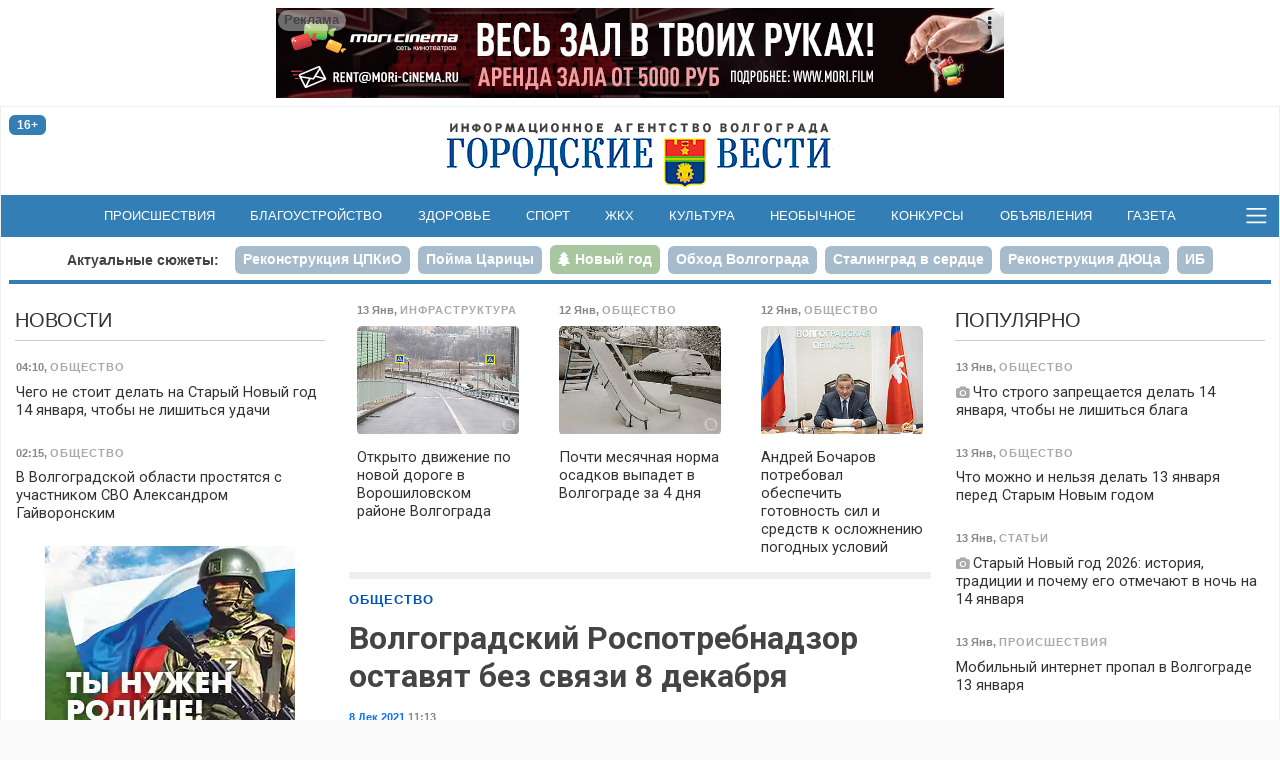

--- FILE ---
content_type: text/html; charset=utf-8
request_url: https://gorvesti.ru/society/volgogradskiy-rospotrebnadzor-ostavyat-bez-svyazi-8-dekabrya-110960.html
body_size: 14352
content:
<!DOCTYPE html>
<html lang="ru-RU">
  <head>
    <title>8 декабря 2021 года в Управлении Роспотребнадзора по Волгоградской области не будут работать телефоны</title>
    <meta name="title" property="og:title" content="8 декабря 2021 года в Управлении Роспотребнадзора по Волгоградской области не будут работать телефоны">
    <meta name="application-name" content="8 декабря 2021 года в Управлении Роспотребнадзора по Волгоградской области не будут работать телефоны">
    <meta name="description" property="og:description" content="Сотрудники ведомства предупредили об этом волгоградцев.">
    <meta name="msapplication-tooltip" content="Сотрудники ведомства предупредили об этом волгоградцев.">
    <meta property="og:image" content="http://gorvesti.ru/files/2021/110960-2021118-31088-ubp90j.qadej.jpg">
    <meta property="og:url" content="https://gorvesti.ru/society/volgogradskiy-rospotrebnadzor-ostavyat-bez-svyazi-8-dekabrya-110960.html">
    <link rel="canonical" href="https://gorvesti.ru/society/volgogradskiy-rospotrebnadzor-ostavyat-bez-svyazi-8-dekabrya-110960.html">
    <meta property="og:type" content="article">
    <meta property="og:locale" content="ru_RU">
    <meta property="og:site_name" content="«Городские вести» - Волгоград">
    <meta property="twitter:card" content="summary_large_image">
    <meta property="twitter:site" content="@gorvesti34">
    <meta property="twitter:title" content="8 декабря 2021 года в Управлении Роспотребнадзора по Волгоградской области не будут работать телефоны">
    <meta property="twitter:description" content="Сотрудники ведомства предупредили об этом волгоградцев.">
    <meta property="twitter:image:src" content="http://gorvesti.ru/files/2021/110960-2021118-31088-ubp90j.qadej.jpg">
    <meta name="viewport" content="width=device-width, initial-scale=1, user-scalable=no">
    <meta name="HandheldFriendly" content="true">
    <meta name="apple-mobile-web-app-capable" content="yes">
    <meta http-equiv="cleartype" content="on">
    <meta http-equiv="X-UA-Compatible" content="IE=edge">
    <meta http-equiv="msthemecompatible" content="no">
    <link rel="icon" href="//gorvesti.ru/img/favicon.ico" type="image/x-icon">
    <link rel="shortcut icon" href="//gorvesti.ru/img/favicon.ico" type="image/x-icon">
    <link rel="apple-touch-icon" type="image/png" href="//gorvesti.ru/img/favicon-touch.png">
    <meta name="msapplication-TileImage" content="//gorvesti.ru/img/favicon-msapp.png">
    <meta name="msapplication-TileColor" content="#006ab3">
    <link rel="alternate" type="application/rss+xml" title="«Городские вести»" href="//gorvesti.ru/rss">
    <link rel="stylesheet" href="/css/bootstrap.5.3.3.min.css">
    <link rel="stylesheet" href="/css/font-awesome.min.css">
    <link rel="stylesheet" href="/css/styles5.css?v=0302">
    <script src="/js/jquery.3.5.1.min.js"></script>
    <script src="https://jsn.24smi.net/smi.js"></script>
    <script src="/js/common.js?v=1002"></script>
    <style>.body {--bg-image: url('/files/gallery/4/20251122-10537-8136vx.5fz7a.jpg');}</style>
  </head>
  <body>
    <!-- Yandex.Metrika counter-->
    <script type="text/javascript">(function (d, w, c) { (w[c] = w[c] || []).push(function() { try { w.yaCounter37312755 = new Ya.Metrika({ id:37312755, clickmap:true, trackLinks:true, accurateTrackBounce:true, webvisor:true }); } catch(e) { } }); var n = d.getElementsByTagName("script")[0], s = d.createElement("script"), f = function () { n.parentNode.insertBefore(s, n); }; s.type = "text/javascript"; s.async = true; s.src = "https://mc.yandex.ru/metrika/watch.js"; if (w.opera == "[object Opera]") { d.addEventListener("DOMContentLoaded", f, false); } else { f(); } })(document, window, "yandex_metrika_callbacks");</script>
    <noscript>
      <div><img src="https://mc.yandex.ru/watch/37312755" style="position:absolute; left:-9999px;" alt=""></div>
    </noscript>
    <!-- / Yandex.Metrika counter-->
    <!-- Rating@Mail.ru counter-->
    <script type="text/javascript">var _tmr = _tmr || [];_tmr.push({id: "1979381", type: "pageView", start: (new Date()).getTime()});(function (d, w) {var ts = d.createElement("script"); ts.type = "text/javascript"; ts.async = true;ts.src = (d.location.protocol == "https:" ? "https:" : "http:") + "//top-fwz1.mail.ru/js/code.js";var f = function () {var s = d.getElementsByTagName("script")[0]; s.parentNode.insertBefore(ts, s);};if (w.opera == "[object Opera]") { d.addEventListener("DOMContentLoaded", f, false); } else { f(); }})(document, window);</script>
    <noscript>
      <div style="position:absolute;left:-10000px;"><img src="//top-fwz1.mail.ru/counter?id=1979381;js=na" style="border:0;" height="1" width="1" alt="Рейтинг@Mail.ru"></div>
    </noscript>
    <!-- // Rating@Mail.ru counter-->
    <!-- Top100 (Kraken) Counter -->
    <script type="text/javascript">(function (w, d, c) {(w[c] = w[c] || []).push(function() {var options = {project: 5145895,element: 'top100_widget',}; try {w.top100Counter = new top100(options);} catch(e){}}); var n = d.getElementsByTagName("script")[0], s = d.createElement("script"), f = function () { n.parentNode.insertBefore(s, n); }; s.type = "text/javascript"; s.async = true; s.src = (d.location.protocol == "https:" ? "https:" : "http:")+"//st.top100.ru/top100/top100.js"; if (w.opera == "[object Opera]") {d.addEventListener("DOMContentLoaded", f, false);} else { f(); }})(window, document, "_top100q");</script>
    <noscript><img src="//counter.rambler.ru/top100.cnt?pid=5145895" alt="Топ-100"></noscript>
    <!-- END Top100 (Kraken) Counter -->
    <div class="container-fluid body">
      <div class="container-wrapper wrapper">
        <header>
          <div class="section-r-top">
            <div class="secton-r-body" id="blk143">
              <script>embed_block('blk143', '1','202531-4697-fm1ho2.gllwr.gif','','https://mori.film/rent',728,90,0,0,1,1, 'ООО Мори Синема','LjN8KJs5b');</script>
            </div>
          </div>
          <div class="top-header">
            <div class="row">
              <div class="col-2">
                <div class="badge badge-age" title="возрастная категория 16+">16+</div>
              </div>
              <div class="col-8 logo"><a href="/"><img src="/img/logo.png" alt="«Городские вести»"></a></div>
              <div class="col-2 btn-container">
              </div>
            </div>
          </div>
          <nav class="navbar">
            <div>
              <!-- noindex-->
              <div class="nav-expanded collapse" id="navmain">
                <div>
                  <div class="row nav-block">
                    <div class="col-6 col-sm-5">
                      <div class="nav-title"><a class="ttl" href="/feed">Новости</a></div>
                      <div class="row">
                        <div class="col-md-6">
                          <ul>
                            <li><a href="/politics">Политика</a></li>
                            <li><a href="/economics">Экономика</a></li>
                            <li><a href="/business">Бизнес</a></li>
                            <li><a href="/society">Общество</a></li>
                            <li><a href="/culture">Культура</a></li>
                            <li><a href="/medical">Здоровье</a></li>
                            <li><a href="/sport">Спорт</a></li>
                            <li><a href="/spectator">Очевидец</a></li>
                          </ul>
                        </div>
                        <div class="col-md-6">
                          <ul>
                            <li><a href="/accidents">Происшествия</a></li>
                            <li><a href="/crime">Криминал</a></li>
                            <li><a href="/education">Образование</a></li>
                            <li><a href="/blagoustr">Благоустройство</a></li>
                            <li><a href="/kommunalka">ЖКХ</a></li>
                            <li><a href="/infrastructure">Инфраструктура</a></li>
                            <li><a href="/transport">Транспорт</a></li>
                            <li><a href="/amazing">Необычное</a></li>
                          </ul>
                        </div>
                      </div>
                    </div>
                    <div class="col-6 offset-sm-1" style="margin-top: 2.5rem">
                      <div class="row">
                        <div class="col-md-6">
                          <ul class="md">
                            <li><a href="/details">Подробности</a></li>
                            <li><a href="/text">Статьи</a></li>
                            <li><a href="/i-volgograd">Волгоград – это&nbsp;я</a></li>
                            <li><a href="/mnenie">Мнение</a></li>
                            <li><a href="/tsifrovoy-focus">Цифровой фокус</a></li>
                            <li><a href="/v-dobrie-ruki">В добрые руки</a></li>
                            <li><a href="/daynumber">Цифра дня</a></li>
                          </ul>
                        </div>
                        <div class="col-md-6">
                          <ul class="md">
                            <li><a href="/photo">Фоторепортажи</a></li>
                            <li><a href="/video">Видео</a></li>
                            <li><a href="/afisha">Афиша</a></li>
                            <li><a href="/market">Объявления</a></li>
                            <li><a href="/konkurs">Конкурсы</a></li>
                            <li><a href="/gazeta-gorodskie-vesti">Газета</a></li>
                          </ul>
                          <ul style="margin-top:.8rem">
                            <li><a href="/adv">Реклама</a></li>
                            <li><a href="/redaction">Редакция</a></li>
                          </ul>
                        </div>
                      </div>
                    </div>
                  </div>
                  <div class="nav-block-social"><span class="ttl me-3">Читайте нас в социальных сетях и сервисах:</span>
                    <div class="social"><a href="https://t.me/gorvesti" title="telegram-канал" target="_blank"><i class="fa fa-paper-plane"></i></a><a href="https://vk.com/gorvesti" title="группа вконтакте" target="_blank"><i class="fa fa-vk"></i></a><a href="https://ok.ru/gorvesti" title="группа в одноклассниках" target="_blank"><i class="fa fa-odnoklassniki"></i></a><a href="https://www.youtube.com/channel/UCK7DY0bxL4sGGo0BLlrx_kw" title="канал youtube" target="_blank"><i class="fa fa-youtube"></i></a><a href="https://gorvesti.ru/rss" title="поток RSS" target="_blank"><i class="fa fa-rss"></i></a><a href="https://dzen.ru/news?favid=12792&amp;from=rubric" title="подписаться в Новостях" target="_blank"><i class="social-yandex"></i></a><a href="https://dzen.ru/gorvesti" title="канал в Яндекс-Дзен" target="_blank"><i>
                          <svg xmlns="http://www.w3.org/2000/svg" width="16px" height="16px" viewBox="0 0 2.41 2.41" style="margin-top:-4px">
                            <path class="fil0" fill-rule="nonzero" fill="#337eb5" d="M1.22 0c0.01,0.53 0.03,0.78 0.22,0.97 0.19,0.19 0.44,0.21 0.97,0.22 0,-0.48 0,-0.84 -0.17,-1.02 -0.18,-0.17 -0.53,-0.17 -1.02,-0.17zm0 2.41c0.01,-0.53 0.03,-0.78 0.22,-0.97 0.19,-0.19 0.44,-0.21 0.97,-0.22 0,0.48 0,0.84 -0.17,1.02 -0.18,0.17 -0.53,0.17 -1.02,0.17zm-1.05 -0.17c-0.17,-0.18 -0.17,-0.54 -0.17,-1.02 0.53,0.01 0.78,0.03 0.97,0.22 0.19,0.19 0.21,0.44 0.22,0.97 -0.5,0 -0.84,0 -1.02,-0.17zm1.02 -2.24c-0.5,0 -0.84,0 -1.02,0.17 -0.17,0.18 -0.17,0.54 -0.17,1.02 0.53,-0.01 0.78,-0.03 0.97,-0.22 0.19,-0.19 0.21,-0.44 0.22,-0.97z"></path>
                            <path class="fil1" fill-rule="nonzero" fill="#FEFEFE" d="M2.41 1.22l0 -0.03c-0.53,-0.01 -0.78,-0.03 -0.97,-0.22 -0.19,-0.19 -0.21,-0.44 -0.22,-0.97l-0.03 0c-0.01,0.53 -0.03,0.78 -0.22,0.97 -0.19,0.19 -0.44,0.21 -0.97,0.22l0 0.03c0.53,0.01 0.78,0.03 0.97,0.22 0.19,0.19 0.21,0.44 0.22,0.97l0.03 0c0.01,-0.53 0.03,-0.78 0.22,-0.97 0.19,-0.19 0.44,-0.21 0.97,-0.22z"></path>
                          </svg></i></a><a href="https://news.google.com/publications/CAAqJQgKIh9DQklTRVFnTWFnMEtDMmR2Y25abGMzUnBMbkoxS0FBUAE?hl=ru&amp;gl=RU&amp;ceid=RU%3Aru" title="google-новости" target="_blank"><i class="fa fa-google"></i></a></div>
                  </div>
                </div>
              </div>
              <ul class="navbar-nav d-flex d-sm-none">
                <li class="nav-item"><a class="nav-link" href="/feed">Новости</a></li>
                <li class="nav-item"><a class="nav-link" href="/afisha">Афиша</a></li>
                <li class="nav-item"><a class="nav-link" href="/market">Объявления</a></li>
                <li class="nav-item"><a class="nav-link" href="/konkurs">Конкурсы</a></li>
              </ul>
              <!-- /noinex-->
              <ul class="navbar-nav d-none d-sm-flex">
                <li class="nav-item"><a class="nav-link" href="/accidents">Происшествия</a></li>
                <li class="nav-item"><a class="nav-link" href="/blagoustr">Благоустройство</a></li>
                <li class="nav-item"><a class="nav-link" href="/medical">Здоровье</a></li>
                <li class="nav-item"><a class="nav-link" href="/sport">Спорт</a></li>
                <li class="nav-item"><a class="nav-link" href="/kommunalka">ЖКХ</a></li>
                <li class="nav-item"><a class="nav-link" href="/culture">Культура</a></li>
                <li class="nav-item"><a class="nav-link" href="/amazing">Необычное</a></li>
                <li class="nav-item"><a class="nav-link" href="/konkurs">Конкурсы</a></li>
                <li class="nav-item"><a class="nav-link" href="/market">Объявления</a></li>
                <li class="nav-item"><a class="nav-link" href="/gazeta-gorodskie-vesti">Газета</a></li>
              </ul>
              <button class="bars" data-bs-toggle="collapse" data-bs-target="#navmain" aria-controls="navmain" aria-expanded="false"><span class="navbar-toggler-icon"></span></button>
              <script>$('#navmain').on('show.bs.collapse', function(e){setTimeout(function(e){$('#navmain').css('opacity', '1');}, 1);$('body').addClass('nav-expanded');}).on('shown.bs.collapse', function(e){$('#navmain').css('opacity', '');}).on('hide.bs.collapse', function(e){$('body').removeClass('nav-expanded');});</script>
            </div>
          </nav>
          <div class="stories">
            <ul class="nav nav-pills">
              <li class="ttl d-none d-sm-block"><a href="/story">Актуальные сюжеты:</a></li>
              <li class="nav-item"><a class="nav-link" href="/story/tspkio"><span>Реконструкция ЦПКиО</span></a></li>
              <li class="nav-item"><a class="nav-link" href="/story/poyma-tsaritsa"><span>Пойма Царицы</span></a></li>
              <li class="nav-item"><a class="nav-link story5" href="/story/new-year-2026"><span>Новый год</span></a></li>
              <li class="nav-item"><a class="nav-link" href="/story/obezdnaya-doroga"><span>Обход Волгограда</span></a></li>
              <li class="nav-item"><a class="nav-link" href="/story/stalingrad-v-serdce"><span>Сталинград в сердце</span></a></li>
              <li class="nav-item"><a class="nav-link" href="/story/duts"><span>Реконструкция ДЮЦа</span></a></li>
              <li class="nav-item"><a class="nav-link" href="/story/ib"><span>ИБ</span></a></li>
              <li class="nav-item"><a class="nav-link" href="/story/fingramotnost"><span>Финграмотность</span></a></li>
              <li class="nav-item"><a class="nav-link" href="/story/nasha-istoriya"><span>Наша история</span></a></li>
              <li class="nav-item"><a class="nav-link" href="/story/bpla"><span>БПЛА</span></a></li>
            </ul>
          </div>
        </header>
        <div class="main">
          <div class="row">
            <div class="col-article order-lg-1">
              <div class="sticky">
                <!-- noindex-->
                <div class="block">
                  <div class="row section-feed section-feed-md section-feed-row section-actual">
                    <div class="col-md-4"><a class="card itm" href="/infrastructure/otkryto-dvizhenie-po-novoy-doroge-v-voroshilovskom-rayone-volgograda-215467.html">
                        <div class="card-header">
                          <div class="summary"><span><span class="dt">13 Янв</span>, <span class="group g14">Инфраструктура</span></span></div>
                        </div>
                        <div class="card-img"><img src="/files/t300/2026/215467-2026013-31011-pcfopf.42s9r.jpg" alt="Фото: Дмитрий Рогулин / &quot;Городские вести&quot;" onload="imgDocResize();"/>
                        </div>
                        <div class="card-body">
                          <h3>Открыто движение по новой дороге в Ворошиловском районе Волгограда
                          </h3>
                        </div></a>
                    </div>
                    <div class="col-md-4 d-none d-md-flex"><a class="card itm" href="/society/pochti-mesyachnaya-norma-osadkov-vypadet-v-volgograde-za-4-dnya-215401.html">
                        <div class="card-header">
                          <div class="summary"><span><span class="dt">12 Янв</span>, <span class="group g3">Общество</span></span></div>
                        </div>
                        <div class="card-img"><img src="/files/t300/2026/215401-2026012-31011-pkrd3l.j98gj.jpg" alt="Фото: Дмитрий Рогулин/ &quot;Городские вести&quot;" onload="imgDocResize();"/>
                        </div>
                        <div class="card-body">
                          <h3>Почти месячная норма осадков выпадет в Волгограде за 4 дня
                          </h3>
                        </div></a>
                    </div>
                    <div class="col-md-4 d-none d-md-flex"><a class="card itm" href="/society/andrey-bocharov-potreboval-obespechit-gotovnost-sil-i-sredstv-k-oslozhneniyu-pogodnykh-usloviy-215360.html">
                        <div class="card-header">
                          <div class="summary"><span><span class="dt">12 Янв</span>, <span class="group g3">Общество</span></span></div>
                        </div>
                        <div class="card-img"><img src="/files/t300/2026/215360-2026012-31011-myu54h.831tg.jpg" alt="Фото: администрация Волгоградской области" onload="imgDocResize();"/>
                        </div>
                        <div class="card-body">
                          <h3>Андрей Бочаров потребовал обеспечить готовность сил и средств к осложнению погодных условий
                          </h3>
                        </div></a>
                    </div>
                  </div>
                </div>
                <!-- /noindex-->
                <article class="item block" itemscope="itemscope" itemtype="http://schema.org/NewsArticle">
                  <meta itemscope="itemscope" itemprop="mainEntityOfPage" itemType="https://schema.org/WebPage" itemid="//gorvesti.ru/society/volgogradskiy-rospotrebnadzor-ostavyat-bez-svyazi-8-dekabrya-110960.html" content=""/>
                  <div class="article-title-block"><span class="groups"><span><a class="group r3" href="/society">Общество</a></span></span>
                    <h1 class="title-block" itemprop="headline">Волгоградский Роспотребнадзор оставят без связи 8 декабря</h1>
                    <meta itemprop="datePublished" content="2021-12-08T08:13:37.000Z"/>
                    <div class="summary"><span><span class="dt"><a href="/2021-12-08">8 Дек 2021</a> 11:13</span></span>
                    </div>
                  </div>
                  <div class="imgblock single" itemprop="image" itemscope="itemscope" itemtype="https://schema.org/ImageObject">
                    <div class="d-inline-block"><img src="/files/2021/110960-2021118-31088-ubp90j.qadej.jpg" alt="Волгоградский Роспотребнадзор оставят без связи 8 декабря" onload="imgDocResize();"/>
                      <meta itemprop="url" content="https://gorvesti.ru/files/2021/110960-2021118-31088-ubp90j.qadej.jpg"/>
                      <div class="imgdescription">Фото: Дмитрий Рогулин / «Городские вести»</div>
                    </div>
                  </div>
                  <p class="short" itemprop="description">Сотрудники ведомства предупредили об этом волгоградцев.</p><p>Сегодня, 8 декабря, во второй половине дня волгоградцы не смогут дозвониться в управление Роспотребнадзора по Волгоградской области.</p><p>- 8 декабря, с 15.00 до 18.00, в управлении не будут работать телефоны. Это связано с ремонтно-восстановительными работами на сетях, - сообщили «Городским вестям» в пресс-службе регионального управления Роспотребнадзора. - Приносим извинения за неудобства.<br/></p><p>Сегодня в Центральном районе Волгограда энергетики ограничили подачу <a href="https://gorvesti.ru/kommunalka/v-tsentralnom-rayone-volgograda-energetiki-pogasyat-svet-8-dekabrya-110947.html" target="">электричества</a> 9.00 до 12.00. В зоне отключения - один жилой дом на улице Гоголя. <br/></p>
                  <div class="alert alert-warning">Не забывайте <a class="alert-link" href="https://dzen.ru/news?from=rubric&amp;favid=12792" target="_blank" rel="noopener noreferer">подписываться</a> на наши новости в <b>Новостях</b>, чтобы видеть их первыми.</div>
                  <div class="foot-block">
                    <div class="item-field item-ath"><b>Автор:  </b>Ольга Багрова</div>
                    <div class="tags"><a href="/tags/отключения">отключения</a> <a href="/tags/роспотребнадзор">роспотребнадзор</a> <a href="/tags/отключения связи">отключения связи</a> 
                    </div>
                    <div class="item-field social"><b>Поделиться: </b><span class="btn btn-social-count btn-sm btn-vk" title="поделиться в vkontakte" rel="noopener noreferer"><i class="fa fa-vk"></i></span> <span class="btn btn-social-count btn-sm btn-odnoklassniki" title="поделиться в одноклассниках" rel="noopener noreferer"><i class="fa fa-odnoklassniki"></i></span> <a class="btn btn-sm btn-yanews" title="читать в Новостях" href="https://dzen.ru/news?from=rubric&amp;favid=12792" target="_blank" rel="noopener noreferer">читайте нас в <span>Новостях</span></a>
                      <script>initSocial();</script>
                    </div>
                  </div>
                </article>
                <div class="block" id="unit_99545">
                  <script>  (function() {var sc = document.createElement('script'); sc.type = 'text/javascript'; sc.async = true; sc.src = '//smi2.ru/data/js/99545.js'; sc.charset = 'utf-8'; var s = document.getElementsByTagName('script')[0]; s.parentNode.insertBefore(sc, s); }());</script>
                </div>
                <div class="smi24__informer smi24__auto" data-smi-blockid="35340"></div>
                <div class="smi24__informer smi24__auto" data-smi-blockid="35344"></div>
                <script>(window.smiq = window.smiq || []).push({});</script>
                <div class="block contact-us">
                  <div class="phn">Телефон редакции: <a href="tel:+7-909-389-03-00" title="позвонить в редакцию «Городских вестей»">8-909-389-03-00</a></div>
                  <div class="bdy">
                    <p>Если вы стали очевидцем происшествия, у вас есть фото или видео с места ЧП, или вы хотите поделиться своей новостью или проблемой, — пишите или звоните!</p>
                    <p>Мы доступны в <a href="https://api.whatsapp.com/send?phone=%2B79093890300" target="_blank" rel="noopener noreferer">WhatsApp </a>и <a href="viber://chat?number=%2B79093890300" target="_blank" rel="noopener noreferer">Viber</a>. Вы также можете присылать сообщения в социальных сетях: в <a href="https://vk.com/gorvesti" target="_blank" rel="noopener noreferer">«ВКонтакте»</a> и в <a href="https://ok.ru/gorvesti" target="_blank" rel="noopener noreferer">«Одноклассниках»</a></p>
                    <p>Звоните в любое удобное для вас время, чтобы лично задать вопросы журналистам «Городских вестей». Будем рады общению!</p>
                  </div>
                </div>
                <!-- noindex-->
                <div class="block">
                  <div class="section-title">
                    <h2>Читайте также</h2>
                  </div>
                  <div class="row section-feed section-feed-md section-feed-row">
                    <div class="col-md-4 col-lg-6 col-xl-4"><a class="card itm" href="/kommunalka/v-selakh-pod-volgogradom-otklyuchili-svet-iz-za-plavki-gololeda-215093.html">
                        <div class="card-header">
                          <div class="summary"><span><span class="dt">8 Янв</span>, <span class="group g11">ЖКХ</span></span></div>
                        </div>
                        <div class="card-img"><img src="/files/t300/2026/215091-202608-5714-83fvz4.41kb6.jpg" alt="Фото: Дмитрий Рогулин / &quot;Городские вести&quot;" onload="imgDocResize();"/>
                        </div>
                        <div class="card-body">
                          <h3>В селах под Волгоградом отключили свет из-за плавки гололеда
                          </h3>
                        </div></a>
                    </div>
                    <div class="col-md-4 col-lg-6 col-xl-4"><a class="card itm" href="/society/v-volgogradskoy-oblasti-uvelichili-kolichestvo-brigad-ustranyayuschikh-posledstviya-snezhnoy-buri-214847.html">
                        <div class="card-header">
                          <div class="summary"><span><span class="dt">4 Янв</span>, <span class="group g3">Общество</span></span></div>
                        </div>
                        <div class="card-img"><img src="/files/t300/2026/214847-202604-2466-aih6d9.tt4om.jpg" alt="фото: Данил Савченко / &quot;Городские вести&quot;" onload="imgDocResize();"/>
                        </div>
                        <div class="card-body">
                          <h3>В Волгоградской области увеличили количество бригад, устраняющих последствия снежной бури
                          </h3>
                        </div></a>
                    </div>
                    <div class="col-md-4 col-lg-6 col-xl-4"><a class="card itm" href="/kommunalka/mchs-72-naselennykh-punkta-v-volgogradskoy-oblasti-ostalis-bez-sveta-iz-za-nepogody-214840.html">
                        <div class="card-header">
                          <div class="summary"><span><span class="dt">4 Янв</span>, <span class="group g11">ЖКХ</span></span></div>
                        </div>
                        <div class="card-img"><img src="/files/t300/2026/214838-202604-20403-1tgqguf.kvj.jpg" alt="Фото: Дмитрий Рогулин / &quot;Городские вести&quot;" onload="imgDocResize();"/>
                        </div>
                        <div class="card-body">
                          <h3>МЧС: 72 населенных пункта в Волгоградской области остались без света из-за непогоды
                          </h3>
                        </div></a>
                    </div>
                    <div class="col-md-4 col-lg-6 col-xl-4"><a class="card itm" href="/kommunalka/10-naselennykh-punktov-ostalis-bez-sveta-v-mikhaylovskom-rayone-214833.html">
                        <div class="card-header">
                          <div class="summary"><span><span class="dt">4 Янв</span>, <span class="group g11">ЖКХ</span></span></div>
                        </div>
                        <div class="card-img"><img src="/files/t300/2026/214833-202604-20403-1ymrj4b.o55m.jpg" alt="Фото: Дмитрий Рогулин / &quot;Городские вести&quot;" onload="imgDocResize();"/>
                        </div>
                        <div class="card-body">
                          <h3>10 населенных пунктов остались без света в Михайловском районе
                          </h3>
                        </div></a>
                    </div>
                    <div class="col-md-4 col-lg-6 col-xl-4"><a class="card itm" href="/kommunalka/tri-rayona-volgograda-otklyuchat-ot-elektrichestva-30-dekabrya-214474.html">
                        <div class="card-header">
                          <div class="summary"><span><span class="dt">29 Дек 2025</span>, <span class="group g11">ЖКХ</span></span></div>
                        </div>
                        <div class="card-img"><img src="/files/t300/2025/214474-20251129-1082-1m9kj4a.3oon.jpg" alt="Фото: Данил Савченко / &quot;Городские вести&quot;" onload="imgDocResize();"/>
                        </div>
                        <div class="card-body">
                          <h3>Три района Волгограда отключат от электричества 30 декабря
                          </h3>
                        </div></a>
                    </div>
                    <div class="col-md-4 col-lg-6 col-xl-4"><a class="card itm" href="/kommunalka/v-volgograde-29-dekabrya-pyat-rayonov-ostanutsya-bez-elektrichestva-214396.html">
                        <div class="card-header">
                          <div class="summary"><span><span class="dt">28 Дек 2025</span>, <span class="group g11">ЖКХ</span></span></div>
                        </div>
                        <div class="card-img"><img src="/files/t300/2025/214387-20251128-1082-zglwlc.32og.jpg" alt="Фото: Дмитрий Рогулин / &quot;Городские вести&quot;" onload="imgDocResize();"/>
                        </div>
                        <div class="card-body">
                          <h3>В Волгограде 29 декабря пять районов останутся без электричества
                          </h3>
                        </div></a>
                    </div>
                    <div class="col-md-4 col-lg-6 col-xl-4"><a class="card itm" href="/kommunalka/massovoe-otklyuchenie-sveta-zhdet-volgograd-29-dekabrya-214332.html">
                        <div class="card-header">
                          <div class="summary"><span><span class="dt">28 Дек 2025</span>, <span class="group g11">ЖКХ</span></span></div>
                        </div>
                        <div class="card-img"><img src="/files/t300/2025/214323-20251127-21830-1ia5t6j.ybl4.jpg" alt="Фото: Дмитрий Рогулин / &quot;Городские вести&quot;" onload="imgDocResize();"/>
                        </div>
                        <div class="card-body">
                          <h3>Массовое отключение света ждет Волгоград 29 декабря
                          </h3>
                        </div></a>
                    </div>
                    <div class="col-md-4 col-lg-6 col-xl-4"><a class="card itm" href="/kommunalka/rayon-volgogradskoy-oblasti-na-den-otklyuchat-ot-vody-214079.html">
                        <div class="card-header">
                          <div class="summary"><span><span class="dt">25 Дек 2025</span>, <span class="group g11">ЖКХ</span></span></div>
                        </div>
                        <div class="card-img"><img src="/files/t300/2025/214079-20251125-10537-hi8as2.delgm.jpg" alt="Фото: Данил Савченко / &quot;Городские вести&quot;" onload="imgDocResize();"/>
                        </div>
                        <div class="card-body">
                          <h3>Район Волгоградской области на день отключат от воды
                          </h3>
                        </div></a>
                    </div>
                    <div class="col-md-4 col-lg-6 col-xl-4"><a class="card itm" href="/kommunalka/v-trekh-rayonakh-volgograda-ne-budet-sveta-24-dekabrya-213899.html">
                        <div class="card-header">
                          <div class="summary"><span><span class="dt">23 Дек 2025</span>, <span class="group g11">ЖКХ</span></span></div>
                        </div>
                        <div class="card-img"><img src="/files/t300/2025/213899-20251123-10537-lmh0bo.otbh.jpg" alt="Фото: Дмитрий Рогулин / &quot;Городские вести&quot;" onload="imgDocResize();"/>
                        </div>
                        <div class="card-body">
                          <h3>В трех районах Волгограда не будет света 24 декабря
                          </h3>
                        </div></a>
                    </div>
                  </div>
                </div>
                <!-- /noindex-->
              </div>
            </div>
            <div class="col-l-side order-lg-0">
              <div class="sticky">
                <div class="section-title">
                  <h2><a href="/feed">Новости</a></h2>
                </div>
                <div class="section-feed section-feed-sm"><a class="card itm" href="/society/chego-ne-stoit-delat-na-staryy-novyy-god-14-yanvarya-chtoby-ne-lishitsya-udachi-215554.html">
                    <div class="card-header">
                      <div class="summary"><span><span class="dt">04:10</span>, <span class="group g3">Общество</span></span></div>
                    </div>
                    <div class="card-body">
                      <h3>Чего не стоит делать на Старый Новый год 14 января, чтобы не лишиться удачи
                      </h3>
                    </div></a><a class="card itm" href="/society/v-volgogradskoy-oblasti-prostyatsya-s-uchastnikom-svo-aleksandrom-gayvoronskim-215553.html">
                    <div class="card-header">
                      <div class="summary"><span><span class="dt">02:15</span>, <span class="group g3">Общество</span></span></div>
                    </div>
                    <div class="card-body">
                      <h3>В Волгоградской области простятся с участником СВО Александром Гайворонским
                      </h3>
                    </div></a>
                  <div class="section-r d-none d-lg-block">
                    <div class="secton-r-body" id="blk182">
                      <script>embed_block('blk182', '2','202601-20403-6l58nu.8ie6a','','',250,310,0,0,1,0, '','');</script>
                    </div>
                  </div><a class="card itm" href="/accidents/na-trasse-pod-volgogradom-voditel-ne-spravilsya-s-upravleniem-i-ustroil-dtp-215552.html">
                    <div class="card-header">
                      <div class="summary"><span><span class="dt">00:35</span>, <span class="group g6">Происшествия</span></span></div>
                    </div>
                    <div class="card-body">
                      <h3>На трассе под Волгоградом водитель не справился с управлением и устроил ДТП
                      </h3>
                    </div></a><a class="card itm" href="/accidents/nad-volgogradskoy-oblastyu-sredstva-pvo-unichtozhili-pyatyy-za-sutki-bespilotnik-215548.html">
                    <div class="card-header">
                      <div class="summary"><span><span class="dt">13 Янв</span>, <span class="group g6">Происшествия</span></span></div>
                    </div>
                    <div class="card-body">
                      <h3>Над Волгоградской областью средства ПВО уничтожили пятый за сутки беспилотник
                      </h3>
                    </div></a>
                  <div class="section-r d-none d-lg-block">
                    <div class="secton-r-body" id="blk185">
                      <script>embed_block('blk185', '1','2025618-26193-8deamy.j2oa5.jpg','','https://riac34.ru/book/',250,155,0,0,1,0, '','');</script>
                    </div>
                  </div><a class="card itm" href="/society/14-yanvarya-volgogradtsev-ozhidayut-morozy-do--15-215547.html">
                    <div class="card-header">
                      <div class="summary"><span><span class="dt">13 Янв</span>, <span class="group g3">Общество</span></span></div>
                    </div>
                    <div class="card-body">
                      <h3>14 января волгоградцев ожидают морозы до -15
                      </h3>
                    </div></a><a class="card itm" href="/society/v-volgogradskoy-oblasti-v-tretiy-raz-za-sutki-obyavlena-bespilotnaya-opasnost-215546.html">
                    <div class="card-header">
                      <div class="summary"><span><span class="dt">13 Янв</span>, <span class="group g3">Общество</span></span></div>
                    </div>
                    <div class="card-body">
                      <h3>В Волгоградской области в третий раз за сутки объявлена беспилотная опасность
                      </h3>
                    </div></a><a class="card itm" href="/kommunalka/v-volgograde-sveta-ne-budet-v-dvukh-rayonakh-14-yanvarya-215545.html">
                    <div class="card-header">
                      <div class="summary"><span><span class="dt">13 Янв</span>, <span class="group g11">ЖКХ</span></span></div>
                    </div>
                    <div class="card-body">
                      <h3><span class="fa fa-camera" title="2 фото"></span> В Волгограде света не будет в двух районах 14 января
                      </h3>
                    </div></a><a class="card itm" href="/society/v-volgogradskoy-oblasti-bez-vesti-propali-3-cheloveka-215543.html">
                    <div class="card-header">
                      <div class="summary"><span><span class="dt">13 Янв</span>, <span class="group g3">Общество</span></span></div>
                    </div>
                    <div class="card-body">
                      <h3>В Волгоградской области без вести пропали 3 человека
                      </h3>
                    </div></a><a class="card itm" href="/transport/v-volgograde-tramvay-13-vernulsya-na-prezhniy-marshrut-215541.html">
                    <div class="card-header">
                      <div class="summary"><span><span class="dt">13 Янв</span>, <span class="group g34">Транспорт</span></span></div>
                    </div>
                    <div class="card-body">
                      <h3>В Волгограде трамвай №13 вернулся на прежний маршрут
                      </h3>
                    </div></a><a class="card itm" href="/education/regionalnyy-etap-vserossiyskoy-olimpiady-shkolnikov-nachalsya-v-volgogradskoy-oblasti-215539.html">
                    <div class="card-header">
                      <div class="summary"><span><span class="dt">13 Янв</span>, <span class="group g8">Образование</span></span></div>
                    </div>
                    <div class="card-body">
                      <h3>Региональный этап Всероссийской олимпиады школьников начался в Волгоградской области
                      </h3>
                    </div></a><a class="card itm" href="/transport/tramvay-13-v-volgograde-vremenno-izmenil-marshrut-215538.html">
                    <div class="card-header">
                      <div class="summary"><span><span class="dt">13 Янв</span>, <span class="group g34">Транспорт</span></span></div>
                    </div>
                    <div class="card-body">
                      <h3>Трамвай №13 в Волгограде временно изменил маршрут
                      </h3>
                    </div></a><a class="card itm" href="/accidents/nad-volgogradskoy-oblastyu-sbili-esche-dva-bespilotnika-13-yanvarya-215537.html">
                    <div class="card-header">
                      <div class="summary"><span><span class="dt">13 Янв</span>, <span class="group g6">Происшествия</span></span></div>
                    </div>
                    <div class="card-body">
                      <h3>Над Волгоградской областью сбили еще два беспилотника 13 января
                      </h3>
                    </div></a><a class="card itm" href="/accidents/v-volgograde--pozhar-v-kvartire-vspykhnul-iz-za-kipyatilnika-215536.html">
                    <div class="card-header">
                      <div class="summary"><span><span class="dt">13 Янв</span>, <span class="group g6">Происшествия</span></span></div>
                    </div>
                    <div class="card-body">
                      <h3>В Волгограде  пожар в квартире вспыхнул из-за кипятильника
                      </h3>
                    </div></a><a class="card itm" href="/accidents/tri-dtp-proizoshlo-na-trasse-tambov-volgograd-astrakhan-12-yanvarya-215533.html">
                    <div class="card-header">
                      <div class="summary"><span><span class="dt">13 Янв</span>, <span class="group g6">Происшествия</span></span></div>
                    </div>
                    <div class="card-body">
                      <h3><span class="fa fa-camera" title="3 фото"></span> Три ДТП произошло на трассе Тамбов-Волгоград-Астрахань 12 января
                      </h3>
                    </div></a><a class="card itm" href="/crime/v-volgograde-zakryli-nelegalnyy-tsekh-po-kopcheniyu-i-vyaleniyu-ryby-215534.html">
                    <div class="card-header">
                      <div class="summary"><span><span class="dt">13 Янв</span>, <span class="group g12">Криминал</span></span></div>
                    </div>
                    <div class="card-body">
                      <h3>В Волгограде закрыли нелегальный цех по копчению и вялению рыбы
                      </h3>
                    </div></a><a class="card itm" href="/accidents/pozhar-v-volgogradskoy-oblasti-lishil-mnogodetnuyu-semyu-doma-215532.html">
                    <div class="card-header">
                      <div class="summary"><span><span class="dt">13 Янв</span>, <span class="group g6">Происшествия</span></span></div>
                    </div>
                    <div class="card-body">
                      <h3>Пожар в Волгоградской области лишил многодетную семью дома
                      </h3>
                    </div></a><a class="card itm" href="/medical/volgogradtsy-smogut-sdelat-besplatnyy-geneticheskiy-skrining-215531.html">
                    <div class="card-header">
                      <div class="summary"><span><span class="dt">13 Янв</span>, <span class="group g7">Здоровье</span></span></div>
                    </div>
                    <div class="card-body">
                      <h3>Волгоградцы смогут сделать бесплатный генетический скрининг
                      </h3>
                    </div></a><a class="card itm" href="/society/v-volgogradskikh-lesakh-ne-vyyavili-ni-odnoy-nezakonnoy-rubki-novogodnikh-elok-215530.html">
                    <div class="card-header">
                      <div class="summary"><span><span class="dt">13 Янв</span>, <span class="group g3">Общество</span></span></div>
                    </div>
                    <div class="card-body">
                      <h3>В волгоградских лесах не выявили ни одной незаконной рубки новогодних елок
                      </h3>
                    </div></a><a class="card itm" href="/society/aleksey-bulavin-iz-volgogradskoy-oblasti-pogib-v-zone-svo-215529.html">
                    <div class="card-header">
                      <div class="summary"><span><span class="dt">13 Янв</span>, <span class="group g3">Общество</span></span></div>
                    </div>
                    <div class="card-body">
                      <h3>Алексей Булавин из Волгоградской области погиб в зоне СВО
                      </h3>
                    </div></a><a class="card itm" href="/society/eks-gimnastka-i-zasluzhennyy-uchitel-nadezhda-ilicheva-umerla-v-mikhaylovke-215528.html">
                    <div class="card-header">
                      <div class="summary"><span><span class="dt">13 Янв</span>, <span class="group g3">Общество</span></span></div>
                    </div>
                    <div class="card-body">
                      <h3>Экс-гимнастка и заслуженный учитель Надежда Ильичева умерла в Михайловке
                      </h3>
                    </div></a>
                  <div class="text-center"><a class="btn btn-primary" href="/feed/2">вся новостная лента</a></div>
                </div>
                <div class="section-title">
                  <h2>Календарь</h2>
                </div>
                <div class="section-feed feed-calendar"></div>
                <script type="text/javascript">var calendar = $('.feed-calendar');
                  calendar.datepicker({format: "yyyy-mm-dd",endDate: "2026-1-14",language: "ru",daysOfWeekHighlighted: "0,6",todayHighlight: true});calendar.on('changeDate', function(sender){var date=sender.date, m=date.getMonth(), d=date.getDate();window.location.href = '/'+date.getFullYear()+'-'+(m<9?'0':'')+(m+1)+'-'+(d<10?'0':'')+d});
                  calendar.parent().show();
                </script>
              </div>
            </div>
            <div class="col-r-side order-lg-2">
              <div class="sticky">
                <div class="section-title">
                  <h2><a href="/popular">Популярно</a></h2>
                </div>
                <div class="section-feed section-feed-sm"><a class="card itm" href="/society/chto-strogo-zapreschaetsya-delat-14-yanvarya-chtoby-ne-lishitsya-blaga-215484.html">
                    <div class="card-header">
                      <div class="summary"><span><span class="dt">13 Янв</span>, <span class="group g3">Общество</span></span></div>
                    </div>
                    <div class="card-body">
                      <h3><span class="fa fa-camera" title="1 фото"></span> Что строго запрещается делать 14 января, чтобы не лишиться блага
                      </h3>
                    </div></a><a class="card itm" href="/society/chto-mozhno-i-nelzya-delat-13-yanvarya-pered-starym-novym-godom-215445.html">
                    <div class="card-header">
                      <div class="summary"><span><span class="dt">13 Янв</span>, <span class="group g3">Общество</span></span></div>
                    </div>
                    <div class="card-body">
                      <h3>Что можно и нельзя делать 13 января перед Старым Новым годом
                      </h3>
                    </div></a><a class="card itm" href="/text/staryy-novyy-god-2026-istoriya-traditsii-i-pochemu-ego-otmechayut--v-noch-na14-yanvarya-215521.html">
                    <div class="card-header">
                      <div class="summary"><span><span class="dt">13 Янв</span>, <span class="group gg3">Статьи</span></span></div>
                    </div>
                    <div class="card-body">
                      <h3><span class="fa fa-camera" title="5 фото"></span> Старый Новый год 2026: история, традиции и почему его отмечают  в ночь на 14 января
                      </h3>
                    </div></a><a class="card itm" href="/accidents/mobilnyy-internet-propal-v-volgograde-13-yanvarya-215503.html">
                    <div class="card-header">
                      <div class="summary"><span><span class="dt">13 Янв</span>, <span class="group g6">Происшествия</span></span></div>
                    </div>
                    <div class="card-body">
                      <h3>Мобильный интернет пропал в Волгограде 13 января
                      </h3>
                    </div></a><a class="card itm" href="/society/chego-ne-stoit-delat-13-yanvarya-chtoby-ne-ostatsya-v-dolgakh-215425.html">
                    <div class="card-header">
                      <div class="summary"><span><span class="dt">13 Янв</span>, <span class="group g3">Общество</span></span></div>
                    </div>
                    <div class="card-body">
                      <h3>Чего не стоит делать 13 января, чтобы не остаться в долгах
                      </h3>
                    </div></a>
                </div>
                <div class="section-title">
                  <h2><a href="/text">Статьи</a></h2>
                </div>
                <div class="section-feed section-feed-md1"><a class="card itm" href="/text/staryy-novyy-god-2026-istoriya-traditsii-i-pochemu-ego-otmechayut--v-noch-na14-yanvarya-215521.html">
                    <div class="card-img"><img src="/files/t300/2026/215521-2026013-31011-1w16cpk.jt84.jpg" alt="Фото: Дмитрий Рогулин/&quot;Городские вести&quot;" onload="imgDocResize();"/>
                    </div>
                    <div class="card-body">
                      <h3>Старый Новый год 2026: история, традиции и почему его отмечают  в ночь на 14 января
                      </h3>
                    </div></a>
                </div>
                <div class="section-title">
                  <h2><a href="/afisha">Афиша</a></h2>
                </div>
                <div class="section-feed section-feed-md1"><a class="card itm" href="/afisha/afisha-na-novogodnie-prazdniki-kuda-skhodit-na-dlinnykh-vykhodnykh-v-volgograde-214243.html">
                    <div class="card-img"><img src="/files/t300/2025/214243-20251126-30315-3egfil.2284i.jpg" alt="Фото: Дмитрий Рогулин / &quot;Городские вести&quot;" onload="imgDocResize();"/>
                    </div>
                    <div class="card-body">
                      <h3>Афиша на новогодние праздники: куда сходить на длинных выходных в Волгограде
                      </h3>
                    </div></a>
                </div>
                <div class="section-title">
                  <h2><a href="/i-volgograd">Волгоград – это я</a></h2>
                </div>
                <div class="section-feed section-feed-md1"><a class="card itm" href="/i-volgograd/ded-moroz-prines-konvertik-iz-za-tridevyat-zemel-213734.html">
                    <div class="card-img"><img src="/files/t300/2025/213734-20251122-7594-1psscww.nboum.jpg" alt="Фото: Матвей Горбунов / &quot;Городские вести&quot;" onload="imgDocResize();"/>
                    </div>
                    <div class="card-body">
                      <h3>Дед Мороз принес конвертик из-за тридевять земель
                      </h3>
                    </div></a>
                </div>
                <div class="section-feed section-feed-md1">
                  <div class="section-title">
                    <h2><a href="/daynumber">Цифра дня</a></h2>
                  </div><a class="card itm daynum" href="/society/175-mln-dostigaet-tirazh-gazet-v-volgogradskoy-oblasti-215463.html">
                    <div class="card-img"><img src="/files/t300/2026/215463-2026013-31011-zi52u6.xircr.jpg" alt="17,5 млн достигает тираж газет в Волгоградской области" onload="imgDocResize();"/>
                      <div class="dn">
                        <h3>17,5</h3><i>миллионов</i>
                      </div>
                    </div>
                    <div class="card-body">
                      <h3>тираж газет в Волгоградской области</h3>
                    </div></a>
                </div>
                <div class="section-title">
                  <h2><a href="/gazeta-gorodskie-vesti" title="Газета «Городские вести»">Газета</a></h2>
                </div>
                <div class="feed-gzt"><a class="card" href="https://drive.google.com/file/d/1ASd2Mb-6SzRwuFV6rrwKPscnUiEj-S0m/view?usp=sharing" target="_blank">
                    <div class="card-img img"><img src="/files/gazeta/1/20251125-10537-3pnkof.bepp5.jpg" alt="газета «Городские вести»" onload="imgDocResize()"/></div>
                    <div class="card-body">
                      <h3>№145 от 25.12.2025</h3>
                    </div></a></div>
                <div class="section-title">
                  <h2><a href="//smi2.net/">В России</a></h2>
                </div>
                <div id="unit_90517">
                  <script type="text/javascript" charset="utf-8">(function() {var sc = document.createElement('script'); sc.type = 'text/javascript'; sc.async = true; sc.src = '//smi2.ru/data/js/90517.js'; sc.charset = 'utf-8'; sc.onload='setTimeout(imgDocResize, 50)'; var s = document.getElementsByTagName('script')[0]; s.parentNode.insertBefore(sc, s); }());</script>
                </div>
              </div>
            </div>
          </div>
        </div>
      </div>
    </div>
    <footer>
      <div class="container-fluid">
        <div class="container-wrapper">
          <div class="row">
            <div class="col-lg-5">
              <p><strong class="head">Сетевое издание <b>«Городские вести»</b></strong></p>
              <p>Зарегистрировано Федеральной службой по надзору в сфере связи, информационных технологий и массовых коммуникаций. Регистрационный номер ЭЛ № ФС77-73950 от 12 октября 2018 г.</p>
              <p>Возрастная категория - <b class="age">16+</b></p>
              <div class="footer-contacts">
                <p>Главный редактор: Гладкая Наталия Андреевна</p>
                <p>Учредитель: МАУ «ИАВ»</p>
                <div class="row">
                  <div class="col-12">
                    <p class="addr"><i class="fa fa-map-marker"></i> Волгоград, ул. 7-я Гвардейская, 14</p>
                  </div>
                  <div class="col-sm-3 col-md-6">
                    <p class="phone"><i class="fa fa-phone"></i> (8442) 24-31-41</p>
                    <p class="email"><i class="fa fa-envelope-o"></i> glavred@gorvesti.ru</p>
                  </div>
                  <div class="col-sm-8 col-md-6">
                    <div class="heading2"><a class="spec" href="/redaction">Редакция</a></div>
                    <div class="heading2"><a class="spec" href="/official">Официальные документы</a></div>
                  </div>
                </div>
              </div>
              <div class="social"><a href="https://t.me/gorvesti" title="telegram-канал" target="_blank"><i class="fa fa-paper-plane" style="font-size: 23px;"></i></a><a href="https://vk.com/gorvesti" title="группа вконтакте" target="_blank"><i class="fa fa-vk"></i></a><a href="https://ok.ru/gorvesti" title="группа в одноклассниках" target="_blank"><i class="fa fa-odnoklassniki"></i></a><a href="https://zen.yandex.com/gorvesti" title="канал в Яндекс-Дзен" target="_blank" style="margin-left: -6px;"><i>
                    <svg xmlns="http://www.w3.org/2000/svg" width="24px" height="24px" viewBox="0 0 2.41 2.41" style="margin-top:-4px">
                      <path class="fil0" fill-rule="nonzero" fill="#337eb5" d="M1.22 0c0.01,0.53 0.03,0.78 0.22,0.97 0.19,0.19 0.44,0.21 0.97,0.22 0,-0.48 0,-0.84 -0.17,-1.02 -0.18,-0.17 -0.53,-0.17 -1.02,-0.17zm0 2.41c0.01,-0.53 0.03,-0.78 0.22,-0.97 0.19,-0.19 0.44,-0.21 0.97,-0.22 0,0.48 0,0.84 -0.17,1.02 -0.18,0.17 -0.53,0.17 -1.02,0.17zm-1.05 -0.17c-0.17,-0.18 -0.17,-0.54 -0.17,-1.02 0.53,0.01 0.78,0.03 0.97,0.22 0.19,0.19 0.21,0.44 0.22,0.97 -0.5,0 -0.84,0 -1.02,-0.17zm1.02 -2.24c-0.5,0 -0.84,0 -1.02,0.17 -0.17,0.18 -0.17,0.54 -0.17,1.02 0.53,-0.01 0.78,-0.03 0.97,-0.22 0.19,-0.19 0.21,-0.44 0.22,-0.97z"></path>
                    </svg></i></a><a href="https://www.youtube.com/channel/UCK7DY0bxL4sGGo0BLlrx_kw" title="канал youtube" target="_blank"><i class="fa fa-youtube"></i></a><a href="https://gorvesti.ru/rss" title="поток RSS" target="_blank"><i class="fa fa-rss"></i></a></div>
            </div>
            <div class="col-lg-3 col-md-6">
              <div class="heading"><a class="spec" href="/feed" title="новости Волгограда">Новости</a></div>
              <div class="row">
                <div class="col-5">
                  <ul>
                    <li><a href="/politics">Политика</a></li>
                    <li><a href="/economics">Экономика</a></li>
                    <li><a href="/business">Бизнес</a></li>
                    <li><a href="/society">Общество</a></li>
                    <li><a href="/culture">Культура</a></li>
                    <li><a href="/medical">Здоровье</a></li>
                    <li><a href="/sport">Спорт</a></li>
                    <li><a href="/spectator">Очевидец</a></li>
                  </ul>
                </div>
                <div class="col-7">
                  <ul>
                    <ul>
                      <li><a href="/accidents">Происшествия</a></li>
                      <li><a href="/crime">Криминал</a></li>
                      <li><a href="/education">Образование</a></li>
                      <li><a href="/blagoustr">Благоустройство</a></li>
                      <li><a href="/kommunalka">ЖКХ</a></li>
                      <li><a href="/infrastructure">Инфраструктура</a></li>
                      <li><a href="/transport">Транспорт</a></li>
                      <li><a href="/amazing">Необычное</a></li>
                    </ul>
                  </ul>
                </div>
              </div>
            </div>
            <div class="col-lg-4 col-md-6">
              <div class="row">
                <div class="col-md-6">
                  <div class="heading"><span class="spec">Спецпроекты</span></div>
                  <ul class="spec">
                    <li><a href="/fifa2018">ЧМ-2018</a></li>
                    <li><a href="/stalingrad-battle">Победа в Сталинградской битве</a></li>
                    <li><a href="/vgg-sport">Волгоград – город спортивных достижений</a></li>
                  </ul>
                </div>
                <div class="col-md-6">
                  <div class="heading1"><a class="spec" href="/details">Подробности</a></div>
                  <div class="heading1"><a class="spec" href="/text">Статьи</a></div>
                  <div class="heading1"><a class="spec" href="/mnenie">Мнение</a></div>
                  <div class="heading1"><a class="spec" href="/i-volgograd">Волгоград — это&nbsp;я</a></div>
                  <div class="heading"><a class="spec" href="/konkurs">Конкурсы</a></div>
                  <div class="heading"><a class="spec" href="/market">Объявления</a></div><br>
                  <div class="heading2"><a class="spec" href="/adv">Реклама</a></div>
                  <div class="heading2"><a class="spec" href="/gazeta-gorodskie-vesti">Газета «Городские вести»</a></div>
                  <div class="heading2"><a class="spec" href="/map">Карта сайта</a></div>
                  <div class="heading2"><i class="fa fa-user-circle"></i> <a href="/login">Войти</a></div>
                </div>
              </div>
            </div>
          </div>
        </div>
      </div>
      <div class="footer-bottom container-fluid">
        <div class="container-wrapper">
          <div class="row">
            <div class="copyright col-lg-8">
              <p>
                © 2010-2025, «Городские вести»
                 <a href="/user-agreement">Пользовательское соглашение</a>. <a href="/confidential">Политика конфиденциальности</a><br>При полном или частичном использовании материалов ссылка на портал gorvesti.ru обязательна (<a href="/public-agreement" title="положение об использовании материалов сайта">использование материалов сайта</a>).
              </p>
            </div>
            <div class="counter col-lg-4">
              <!-- LiveInternet counter-->
              <script type="text/javascript">
                document.write("<a href='//www.liveinternet.ru/click' "+"target=_blank><img src='//counter.yadro.ru/hit?t14.2;r"+escape(document.referrer)+((typeof(screen)=="undefined")?"":";s"+screen.width+"*"+screen.height+"*"+(screen.colorDepth?screen.colorDepth:screen.pixelDepth))+";u"+escape(document.URL)+
                		";"+Math.random()+"' alt='' title='LiveInternet: показано число просмотров за 24"+" часа, посетителей за 24 часа и за сегодня' "+"border='0' width='88' height='31'><\/a>")
              </script>
              <!--/ LiveInternet-->
              <!-- Rating@Mail.ru logo--><a href="https://top.mail.ru/jump?from=1979381"><img src="https://top-fwz1.mail.ru/counter?id=1979381;t=433;l=1" alt="Рейтинг@Mail.ru" width="88" height="31" target="_blank" rel="nofollow"></a>
              <!--/ Rating@Mail.ru logo-->
              <!-- Top100 (Kraken) Widget--><span id="top100_widget"></span>
              <!-- END Top100 (Kraken) Widget--><a href="https://webmaster.yandex.ru/siteinfo/?site=https://gorvesti.ru" target="_blank" rel="nofollow"><img src="https://yandex.ru/cycounter?https://gorvesti.ru&amp;theme=light&amp;lang=ru" width="88" height="31" border="0" alt=""></a>
            </div>
          </div>
        </div>
      </div>
    </footer>
  </body>
  <script src="/js/bootstrap.bundle.5.3.3.min.js"></script>
  <script>
    $(document).ready(function() {setTimeout(initSlide, 100); $('.body').addClass('loaded');});
    $('span.dropdown-item', '.tk-info').on('click', function(event){let val=event.target.getAttribute('data-token'); if (val) navigator.clipboard.writeText(val); else console.log('error')});
  </script>
</html>

--- FILE ---
content_type: application/javascript
request_url: https://smi2.ru/counter/settings?payload=CILqAhj8ga7SuzM6JGZlNDNlYjcxLTEwYmYtNGM2ZS1hZDcyLWNmZTIyMzI2ZTRiNg&cb=_callbacks____0mkde54ej
body_size: 1522
content:
_callbacks____0mkde54ej("[base64]");

--- FILE ---
content_type: application/javascript;charset=utf-8
request_url: https://smi2.ru/data/js/90517.js
body_size: 1992
content:
document.getElementById('unit_90517').innerHTML='<table width="100%" cellspacing="0" cellpadding="0" border="0"><tr><td width="84" style="vertical-align: top; padding: 0 10px 10px 0;border-right-width: 0"><a href="https://smi2.ru/newdata/news?ad=16165667&bl=90517&ct=adpreview&st=45&nvuuid=fcab61c3-cf23-9571-6900-007a66f601b5&bvuuid=2eb9280f-f091-499f-a19a-09a8f51e5ba8&rnd=2058732401" target="_blank"><img border="0" src="//static8.smi2.net/img/84x64/13013710.jpeg" width="84" height="64" /></a></td><td width="*" style="vertical-align: top"><a href="https://smi2.ru/newdata/news?ad=16165667&bl=90517&ct=adpreview&st=45&nvuuid=fcab61c3-cf23-9571-6900-007a66f601b5&bvuuid=2eb9280f-f091-499f-a19a-09a8f51e5ba8&rnd=2058732401" target="_blank">Почему ПВО Венесуэлы не среагировали на атаку США: вот ответ</a></td></tr><tr><td width="84" style="vertical-align: top; padding: 0 10px 10px 0;border-right-width: 0"><a href="https://smi2.ru/newdata/news?ad=16145258&bl=90517&ct=adpreview&st=45&nvuuid=fc5b619f-cf6a-95b7-6900-007866f60165&bvuuid=2eb9280f-f091-499f-a19a-09a8f51e5ba8&rnd=2019925943" target="_blank"><img border="0" src="//static6.smi2.net/img/84x64/12999224.jpeg" width="84" height="64" /></a></td><td width="*" style="vertical-align: top"><a href="https://smi2.ru/newdata/news?ad=16145258&bl=90517&ct=adpreview&st=45&nvuuid=fc5b619f-cf6a-95b7-6900-007866f60165&bvuuid=2eb9280f-f091-499f-a19a-09a8f51e5ba8&rnd=2019925943" target="_blank">Мать троих детей насиловали в фургоне и затем сбросили на полном ходу</a></td></tr><tr><td width="84" style="vertical-align: top; padding: 0 10px 10px 0;border-right-width: 0"><a href="https://smi2.ru/newdata/news?ad=16154714&bl=90517&ct=adpreview&st=45&nvuuid=fc8061c9-cf5a-95e5-6900-000e66f601cc&bvuuid=2eb9280f-f091-499f-a19a-09a8f51e5ba8&rnd=248302053" target="_blank"><img border="0" src="//static4.smi2.net/img/84x64/12723980.jpeg" width="84" height="64" /></a></td><td width="*" style="vertical-align: top"><a href="https://smi2.ru/newdata/news?ad=16154714&bl=90517&ct=adpreview&st=45&nvuuid=fc8061c9-cf5a-95e5-6900-000e66f601cc&bvuuid=2eb9280f-f091-499f-a19a-09a8f51e5ba8&rnd=248302053" target="_blank">Новые требования Трампа к Венесуэле касаются России</a></td></tr><tr><td width="84" style="vertical-align: top; padding: 0 10px 10px 0;border-right-width: 0"><a href="https://smi2.ru/newdata/news?ad=16152118&bl=90517&ct=adpreview&st=45&nvuuid=fc7661b6-cf36-95f3-6900-005266f6014e&bvuuid=2eb9280f-f091-499f-a19a-09a8f51e5ba8&rnd=1380890355" target="_blank"><img border="0" src="//static4.smi2.net/img/84x64/13003960.jpeg" width="84" height="64" /></a></td><td width="*" style="vertical-align: top"><a href="https://smi2.ru/newdata/news?ad=16152118&bl=90517&ct=adpreview&st=45&nvuuid=fc7661b6-cf36-95f3-6900-005266f6014e&bvuuid=2eb9280f-f091-499f-a19a-09a8f51e5ba8&rnd=1380890355" target="_blank">Теннисистка шокировала игрой без белья</a></td></tr></table><style type="text/css"> #unit_90517 a { color: #333333; } #unit_90517 a:hover { color: #000000; text-decoration: none; } #unit_90517 td { border-style: none; } #unit_90517 tr td:last-child { border-right-style: none; } #unit_90517 tr:last-child td { border-bottom-style: none; } </style>';/* StatMedia */(function(w,d,c){(w[c]=w[c]||[]).push(function(){try{w.statmedia46338=new StatMedia({"id":46338,"user_id":null,"user_datetime":1768357071629,"session_id":null,"gen_datetime":1768357071691});}catch(e){}});if(!window.__statmedia){var p=d.createElement('script');p.type='text/javascript';p.async=true;p.src='https://cdnjs.smi2.ru/sm.js';var s=d.getElementsByTagName('script')[0];s.parentNode.insertBefore(p,s);}})(window,document,'__statmedia_callbacks');/* /StatMedia *//* Viewability */(function(){function _jsload(src){var sc=document.createElement("script");sc.type="text/javascript";sc.async=true;sc.src=src;var s=document.getElementsByTagName("script")[0];s.parentNode.insertBefore(sc,s);}var cb=function(){try{JsAPI.Viewability.observe(JsAPI.Dom.getElement('unit_90517'),null,function(){var uris=["https://smi2.ru/newdata/viewability?bl=90517&ad=16165667&st=45&bvuuid=2eb9280f-f091-499f-a19a-09a8f51e5ba8&nvuuid=fcab61c3-cf23-9571-6900-007a66f601b5&source_id=0&ignore_block_view=false","https://smi2.ru/newdata/viewability?bl=90517&ad=16145258&st=45&bvuuid=2eb9280f-f091-499f-a19a-09a8f51e5ba8&nvuuid=fc5b619f-cf6a-95b7-6900-007866f60165&source_id=0&ignore_block_view=true","https://smi2.ru/newdata/viewability?bl=90517&ad=16154714&st=45&bvuuid=2eb9280f-f091-499f-a19a-09a8f51e5ba8&nvuuid=fc8061c9-cf5a-95e5-6900-000e66f601cc&source_id=0&ignore_block_view=true","https://smi2.ru/newdata/viewability?bl=90517&ad=16152118&st=45&bvuuid=2eb9280f-f091-499f-a19a-09a8f51e5ba8&nvuuid=fc7661b6-cf36-95f3-6900-005266f6014e&source_id=0&ignore_block_view=true"];var field=Math.floor(Math.random()*2147483648).toString(36);var win=window;win[field]||(win[field]=[]);uris.forEach((uri)=>{var img=JsAPI.Dom.createDom('img',{'src':uri,'alt':''});win[field].push(img);});});}catch(e){}};if(!window.jsapi){window.jsapi=[];_jsload("//static.smi2.net/static/jsapi/jsapi.v5.12.0.ru_RU.js");}window.jsapi.push(cb);}());/* /Viewability */

--- FILE ---
content_type: application/javascript;charset=utf-8
request_url: https://smi2.ru/data/js/99545.js
body_size: 2220
content:
function _jsload(src){var sc=document.createElement("script");sc.type="text/javascript";sc.async=true;sc.src=src;var s=document.getElementsByTagName("script")[0];s.parentNode.insertBefore(sc,s);};(function(){document.getElementById("unit_99545").innerHTML="<style>.container-99545 { margin: 20px 0; } .container-99545__header { text-align: left; border-bottom: 1px solid #ccc; margin: 0 7px 12px; padding-bottom: 7px; } .container-99545__header-logo { display: inline-block; vertical-align: top; height: 22px; width: auto; } .container-99545 .list-container { font-size: 0; margin: 0 -14px; display: -ms-flexbox; display: -webkit-box; display: flex; -ms-flex-wrap: wrap; flex-wrap: wrap; } .container-99545 .list-container-item { display: inline-block; vertical-align: top; width: 33.33333%; -webkit-box-sizing: border-box; box-sizing: border-box; margin-bottom: 20px; padding: 0 14px; } .container-99545__item { height: 100%; padding: 7px; -webkit-transition: background .25s; transition: background .25s; } .container-99545 .list-container-item:hover .container-99545__item { background-color: #f2f2f2; } .container-99545 .list-container-item:last-child { display: none; } .container-99545__link { display: block; margin: 0; padding: 0; text-decoration: none; overflow: hidden; } .container-99545__img-wrap-outer { margin-bottom: 15px; } .container-99545__img-wrap { width: 100%; height: 0; padding-top: 65%; position: relative; border-radius: 3px; overflow: hidden; } .container-99545__img { display: block; border: none; position: absolute; top: 0px; left: 0px; right: 0px; bottom: 0px; background-repeat: no-repeat; background-position: center center; background-size: cover; } .container-99545__title { font-family: Roboto, \"Segoe UI\",\"Segoe WP\",\"Helvetica\",sans-serif; font-size: 15px; line-height: 18px; color: #333; text-align: left; word-wrap: break-word; overflow: hidden; } .container-99545 .list-container-item:hover .container-99545__title { color: #0a58ca; } @media (min-width: 992px) and (max-width: 1199px) { .container-99545 .list-container-item { width: 50%; } .container-99545 .list-container-item:last-child { display: inline-block; } } @media (max-width: 767px) { .container-99545 { } .container-99545 .list-container-item { width: 100%; margin-bottom: 5px; } .container-99545 .list-container-item:last-child { display: inline-block; } .container-99545__item { height: auto; } .container-99545__img-wrap-outer { width: 128px; float: left; margin-right: 15px; margin-bottom: 0; } .container-99545__img-wrap { padding-top: 85px; } .container-99545__title-wrap { height: 85px; display: -webkit-box; display: -ms-flexbox; display: flex; -webkit-box-align: center; -ms-flex-align: center; align-items: center; } .container-99545__title { max-height: 80px; overflow: hidden; display: -webkit-box; -webkit-line-clamp: 4; -webkit-box-orient: vertical; } }</style>";var cb=function(){var clickTracking = "";/** * Размер страницы (количество) загружаемых элементов * * @type {number} */ var page_size = 4; /** * Максимальное количество загружаемых страниц элементов * * @type {number} */ var max_page_count = 1; /** * Родительский элемент контейнера * * @type {HTMLElement} */ var parent_element = JsAPI.Dom.getElement("unit_99545"); parent_element.removeAttribute('id'); var a = parent_element.querySelector('a'); if (a) parent_element.removeChild(a); var container = JsAPI.Dom.createDom('div', 'container-99545', JsAPI.Dom.createDom('div', 'container-99545__header', [ JsAPI.Dom.createDom('a', { 'class': 'container-99545__header-logo-link', 'href': 'https://smi2.ru/', 'target': '_blank', 'rel': 'noopener noreferrer nofollow' }, JsAPI.Dom.createDom('img', { 'class': 'container-99545__header-logo', 'src': '//static.smi2.net/static/logo/smi2.svg', 'alt': 'СМИ2' })) ])); JsAPI.Dom.appendChild(parent_element, container); /** * Настройки блока * * @type {*} */ var properties = undefined; /** * Callback-функция рендера содержимого элемента * * @type {function(HTMLElement, *, number)} */ var item_content_renderer = function (parent, model, index) { JsAPI.Dom.appendChild(parent, JsAPI.Dom.createDom('div', 'container-99545__item', [ JsAPI.Dom.createDom('a', { 'class': 'container-99545__link', 'href': model['url'], 'target': '_blank', 'rel': 'noopener noreferrer nofollow' }, [ JsAPI.Dom.createDom('div', 'container-99545__img-wrap-outer', JsAPI.Dom.createDom('div', 'container-99545__img-wrap', JsAPI.Dom.createDom('div', { 'class': 'container-99545__img', 'style': 'background-image: url(' + model['image'] + ')' }))), JsAPI.Dom.createDom('div', 'container-99545__title-wrap', JsAPI.Dom.createDom('div', 'container-99545__title', model['title'])) ]) ])); }; /** * Идентификатор блока * * @type {number} */ var block_id = 99545; /** * Маска требуемых параметров (полей) статей * * @type {number|undefined} */ var opt_fields = JsAPI.Dao.NewsField.TITLE | JsAPI.Dao.NewsField.IMAGE; /** * Создание list-блока */ JsAPI.Ui.ListBlock({ 'page_size': page_size, 'max_page_count': max_page_count, 'parent_element': container, 'properties': properties, 'item_content_renderer': item_content_renderer, 'block_id': block_id, 'fields': opt_fields }, function (block) {}, function (reason) {});};if(!window.jsapi){window.jsapi=[];_jsload("//static.smi2.net/static/jsapi/jsapi.v5.25.25.ru_RU.js");}window.jsapi.push(cb);}());/* StatMedia */(function(w,d,c){(w[c]=w[c]||[]).push(function(){try{w.statmedia46338=new StatMedia({"id":46338,"user_id":null,"user_datetime":1768357069052,"session_id":null,"gen_datetime":1768357069053});}catch(e){}});if(!window.__statmedia){var p=d.createElement('script');p.type='text/javascript';p.async=true;p.src='https://cdnjs.smi2.ru/sm.js';var s=d.getElementsByTagName('script')[0];s.parentNode.insertBefore(p,s);}})(window,document,'__statmedia_callbacks');/* /StatMedia */